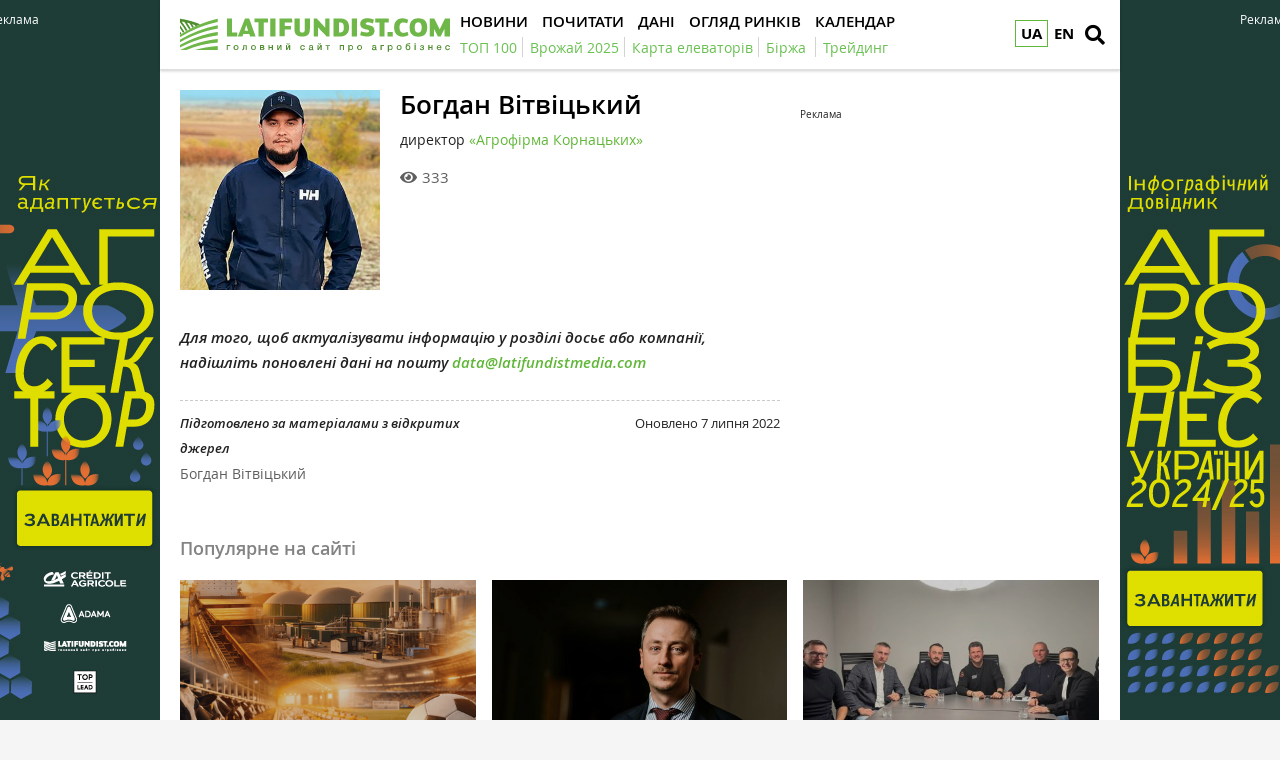

--- FILE ---
content_type: text/html; charset=utf-8
request_url: https://www.google.com/recaptcha/api2/aframe
body_size: 266
content:
<!DOCTYPE HTML><html><head><meta http-equiv="content-type" content="text/html; charset=UTF-8"></head><body><script nonce="1jeC8Jg422cT5WzGhDIusA">/** Anti-fraud and anti-abuse applications only. See google.com/recaptcha */ try{var clients={'sodar':'https://pagead2.googlesyndication.com/pagead/sodar?'};window.addEventListener("message",function(a){try{if(a.source===window.parent){var b=JSON.parse(a.data);var c=clients[b['id']];if(c){var d=document.createElement('img');d.src=c+b['params']+'&rc='+(localStorage.getItem("rc::a")?sessionStorage.getItem("rc::b"):"");window.document.body.appendChild(d);sessionStorage.setItem("rc::e",parseInt(sessionStorage.getItem("rc::e")||0)+1);localStorage.setItem("rc::h",'1769108004707');}}}catch(b){}});window.parent.postMessage("_grecaptcha_ready", "*");}catch(b){}</script></body></html>